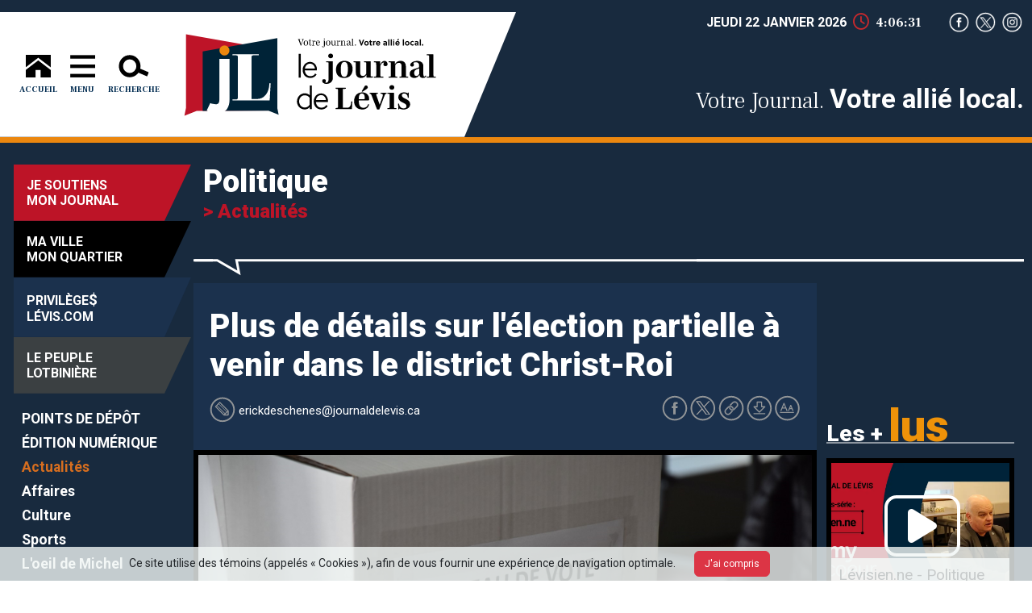

--- FILE ---
content_type: text/html; charset=utf-8
request_url: https://www.journaldelevis.com/jdl/29/Politique.html?id=34236
body_size: 59107
content:



<!DOCTYPE html>
<html lang="fr-CA" xmlns="http://www.w3.org/1999/xhtml">
<head><meta charset="utf-8" /><meta http-equiv="X-UA-Compatible" content="IE=edge" /><meta name="viewport" content="width=device-width, initial-scale=1" /><title>
	Plus de détails sur l'élection partielle à venir dans le district Christ-Roi
</title><meta id="pagedescription" name="description" content="Élections Québec a dévoilé plus de détails, le 6 janvier dernier, sur l&#39;élection partielle à venir en février afin de pourvoir le poste de conseillère ou conseiller du district Christ-Roi (numéro 12) au sein du conseil municipal de la Ville de Lévis. " /><meta name="keywords" /><meta id="ogtitle" property="og:title" content="Plus de détails sur l&#39;élection partielle à venir dans le district Christ-Roi" /><meta id="ogdescription" property="og:description" content="Élections Québec a dévoilé plus de détails, le 6 janvier dernier, sur l&#39;élection partielle à venir en février afin de pourvoir le poste de conseillère ou conseiller du district Christ-Roi (numéro 12) au sein du conseil municipal de la Ville de Lévis. " /><meta id="ogurl" property="og:url" content="https://www.journaldelevis.com/jdl/section.aspx?sortcode=1.0.0.5&amp;id=34236" /><meta property="og:type" content="website" /><meta property="og:locale" content="fr_CA" /><meta id="image" property="og:image" name="image" content="https://www.journaldelevis.com/images/contenu/main/webp/34236.webp" /><meta property="og:site_name" content="Journal De Levis" /><link rel="icon" href="/favicon.ico" /><link href="https://cdn.jsdelivr.net/npm/bootstrap@5.3.0-alpha1/dist/css/bootstrap.min.css" rel="stylesheet" integrity="sha384-GLhlTQ8iRABdZLl6O3oVMWSktQOp6b7In1Zl3/Jr59b6EGGoI1aFkw7cmDA6j6gD" crossorigin="anonymous" /><link href="https://cdnjs.cloudflare.com/ajax/libs/font-awesome/6.2.1/css/all.min.css" rel="stylesheet" />
    <script src="/js/jquery.min.js"></script>
    <script type="text/javascript" src="/js/toolbox.js"></script>
    <script type="text/javascript" src="/js/jquery.cookie.js"></script>
    <link href="/css/normalize.css" rel="stylesheet" /><link href="/css/site/fonts.css" rel="stylesheet" /><link rel="preconnect" href="https://fonts.googleapis.com" /><link rel="preconnect" href="https://fonts.gstatic.com" crossorigin="" /><link href="https://fonts.googleapis.com/css2?family=Frank+Ruhl+Libre:wght@300;400;500;600;700;800;900&amp;family=Roboto:ital,wght@0,100;0,300;0,400;0,500;0,700;0,900;1,100;1,300;1,400;1,500;1,700;1,900&amp;display=swap" rel="stylesheet" /><link href="/css/site/style.css" rel="stylesheet" />



    <script src="/js/packery.pkgd.min.js"></script>
    <link href="/css/mansonry.css" rel="stylesheet" />

    <script src="https://cdn.jsdelivr.net/npm/@fancyapps/ui@5.0/dist/fancybox/fancybox.umd.js"></script>
    <link rel="stylesheet" href="https://cdn.jsdelivr.net/npm/@fancyapps/ui@5.0/dist/fancybox/fancybox.css" />

    <!-- Google tag (gtag.js) -->
    <script async src="https://www.googletagmanager.com/gtag/js?id=G-D5CVS2EM4V"></script>
    <script>
        window.dataLayer = window.dataLayer || [];
        function gtag() { dataLayer.push(arguments); }
        gtag('js', new Date());

        gtag('config', 'G-D5CVS2EM4V');
    </script>
	
	<script src="https://rdc.m32.media/madops.min.js"></script>
	

    <style id="mainadd-css">
    
    </style>
    

    <script type="text/javascript">
        $(function () {

            startTime();

            $('.clamp').each(function (index, element) {
                $clamp(element, { clamp: $(this).attr("data-clamp"), useNativeClamp: false });
            });
            if ($("#main-ad-container").children().length > 0) {


                $("#main-ad").slideDown("slow", function () {
                    //fitmenu()
                });
                $(".sidebar").removeClass("main-add-visible").addClass("main-add-visible");
                $(".close-main-ad").click(function () {
                    $(".sidebar").removeClass("main-add-visible")
                    $("#main-ad").hide("slow", function () {
                        fitmenu()
                    });

                })

            }

            if ($("#overlay-ad-container").children().length > 0) {

                var duration = 0;
                if ($("#overlay-ad-container").find("img").length > 0) { //image
                    $("#overlay-ad").show();
                    duration = $("#overlay-ad-container").find("img").attr('data-duration');
                    if (duration == 0)
                        duration = 2000;

                    $('#overlay-ad').delay(3000).fadeOut(duration);
                }



                if ($("#overlay-ad-container").find("video").length > 0) { //video
                    $("#overlay-ad").show();
                    duration = $("#overlay-ad-container").find("video").find("source").attr('data-duration');
                    var videoaddurl = $("#overlay-ad-container").find("video").find("source").attr('data-link');
                    var videoaddid = $("#overlay-ad-container").find("video").find("source").attr('data-id');
                    var sectionid = $("#overlay-ad-container").find("video").find("source").attr('data-catid');

                    if (duration == 0)
                        duration = 2000;
                    $("#overlay-ad-container").find("video").css('width', '90%');
                    $("#overlay-ad-container").find("video").removeAttr('loop');
                    $('#overlay-ad').delay(1000).delay(duration).fadeOut(1000);
                    $("#overlay-ad-container").find("video").click(function () {
                        window.open(videoaddurl, '_blank');
                        logClick(videoaddid, sectionid)
                    })
                }


                $(".close-overlay-ad").click(function () {
                    $("#overlay-ad").hide();
                })
            }
            $("#btn-back-to-top").click(function () {
                document.body.scrollTop = 0;
                document.documentElement.scrollTop = 0;
            });

            $(window).scroll(function () {

                fitmenu();

                if (document.body.scrollTop > 800 || document.documentElement.scrollTop > 800) {
                    $("#btn-back-to-top").show();
                } else {
                    $("#btn-back-to-top").hide();
                }

            });
            fitmenu();

            //$('#search').keypress(function (event) {
            //    var keycode = (event.keyCode ? event.keyCode : event.which);
            //    if (keycode == '13') {

            //        window.location.replace("/jdl/83/Recherche.html?q=" + $('#search').val())
            //        event.stopPropagation();
            //        return false;
            //    }
            //});

            setupFancybox();
			
			//m32
			$("div[data-m32-ad]").show();
        });



        function setupFancybox() {
            $("#article").find("img.magnify").each(
                function () {
                    $(this).wrap("<a data-fancybox='odm' href='" + $(this).attr('src') + "' data-caption='" + $(this).attr('alt') + "'></a>");
                });

            $("article").find("picture.caricature.magnify").each(
                function () {
                    $(this).wrap("<a data-fancybox='odm' href='" + $(this).find('source').attr('srcset') + "' data-caption='" + $(this).find('img').attr('alt') + "'></a>");
                });


            Fancybox.bind("[data-fancybox]", {});
        }

        function fitmenu() {
            var mainAddHeight = 0;
            var headerHeight = $("header").height();

            var top = headerHeight + $("header").offset().top - $(window).scrollTop();
            var style = ".main-add-visible{top:" + top + "px;}";
            $("#mainadd-css").empty().html(style);


            if ($("#main-ad").is(":visible")) {
                mainAddHeight = $("#main-ad").height();
                if ($(window).scrollTop() > mainAddHeight)
                    mainAddHeight = 0;
                else
                    mainAddHeight = mainAddHeight - $(window).scrollTop();
            }



            var overeallHeight = mainAddHeight + headerHeight + 20;


            $("#sidebarMenu").css({ 'top': overeallHeight + 'px' });



            if ($(window).scrollTop() > overeallHeight) {
                $(".featured-title.soutiens").fadeOut();
            }
            else {
                $(".featured-title.soutiens").fadeIn();
            }

            overeallHeight = overeallHeight + $(".featured-title.ville").height();
            if ($(window).scrollTop() > overeallHeight) {
                $(".featured-title.ville").fadeOut();
            }
            else {
                $(".featured-title.ville").fadeIn();
            }

            overeallHeight = overeallHeight + $(".featured-title.privilege").height();
            if ($(window).scrollTop() > overeallHeight) {
                $(".featured-title.privilege").fadeOut();
            }
            else {
                $(".featured-title.privilege").fadeIn();
            }


            overeallHeight = overeallHeight + $(".featured-title.pl").height();
            if ($(window).scrollTop() > overeallHeight) {
                $(".featured-title.pl").fadeOut();
            }
            else {
                $(".featured-title.pl").fadeIn();
            }

        }

        function checkTime(i) {
            if (i < 10) {
                i = "0" + i;
            }
            return i;
        }

        function startTime() {
            var today = new Date();
            var h = today.getHours();
            var m = today.getMinutes();
            var s = today.getSeconds();
            // add a zero in front of numbers<10
            m = checkTime(m);
            s = checkTime(s);
            $("#now").html(h + ":" + m + ":" + s);
            t = setTimeout(function () {
                startTime()
            }, 500);
        }

        function logClick(id, sectionid) {
            var request = { 'id': id, 'sectionid': sectionid };
            toolbox.CallWebService("/webservices/logs.asmx/logclick", request, function (resultData) {
            });


        }
    </script>
    
	<!-- BEGIN JS TAG - Textuel - Journaldelevis.com - Sizeless < - DO NOT MODIFY -->
	<SCRIPT SRC="https://ib.adnxs.com/ttj?id=10551041&size=[WIDTHxHEIGHT]&cb=[CACHEBUSTER]&pubclick=[INSERT_CLICK_TAG]" TYPE="text/javascript"></SCRIPT>
	<!-- END TAG -->
	<!-- Segment Pixel - Journal de LÃ©vis - Visitor - DO NOT MODIFY -->
	<script src="https://secure.adnxs.com/seg?add=10515038&t=1" type="text/javascript"></script>
	<!-- End of Segment Pixel -->
    <!-- Hotjar Tracking Code for https://www.journaldelevis.com/fr -->
</head>
<body id="Body">
    <form method="post" action="./section.aspx?sortcode=1.0.0.5&amp;id=34236" id="form2">
<div class="aspNetHidden">
<input type="hidden" name="__EVENTTARGET" id="__EVENTTARGET" value="" />
<input type="hidden" name="__EVENTARGUMENT" id="__EVENTARGUMENT" value="" />
<input type="hidden" name="__VIEWSTATE" id="__VIEWSTATE" value="/[base64]/[base64]/[base64]/o/2jNBp/BAHeyac72rsFQSeQP6CF" />
</div>

<script type="text/javascript">
//<![CDATA[
var theForm = document.forms['form2'];
if (!theForm) {
    theForm = document.form2;
}
function __doPostBack(eventTarget, eventArgument) {
    if (!theForm.onsubmit || (theForm.onsubmit() != false)) {
        theForm.__EVENTTARGET.value = eventTarget;
        theForm.__EVENTARGUMENT.value = eventArgument;
        theForm.submit();
    }
}
//]]>
</script>


<script src="/WebResource.axd?d=7jjVFdNgbU5dvqZFjpI9VoueJybBQfLlQAnlCJ2Siag5-qEmwIDUZDwiQf-9ldG4UU4-F_-yl3uIN4rC27glfLjB1Hs_7hJ8QiAQsJRf5ug1&amp;t=637811551220000000" type="text/javascript"></script>


<script src="/ScriptResource.axd?d=4F6QXvY4WWa0pQYeK7aOYBoG8e1MZy9VkDxJx0EkSIINWAMVzgPMmcI-50LVteChfZS5Vnd0saZ52j4Z92qbA9MIyDWyvo0eiLJ0K_Me5ty71Rg4vkE6vOglz-KBmLL7aL7ZPgcm1Gcy7BZe9dAkZEGNnvbchVt9AL7UIqdkaEo1&amp;t=ffffffffaa493ab8" type="text/javascript"></script>
<script src="/ScriptResource.axd?d=7l_WfNJDWqKNvv1YhewK0KP87i_Wn5791EtZ61osdTLeyz6_unKdRUfG_u7DWmy6zX7L39NnY3byCrPItKPvhWag9a_I0a5bvCa3SIsN1Y_3JMsMQFlH3fWG9nKmNVkQVL5dzSqIBfmPhf0-RSpacCFhhZXzjhOdOkeNmCZfVBmSGcRXmB13Alb1nClBYWj70&amp;t=ffffffffaa493ab8" type="text/javascript"></script>
<div class="aspNetHidden">

	<input type="hidden" name="__VIEWSTATEGENERATOR" id="__VIEWSTATEGENERATOR" value="40FF5FE8" />
</div>
        <script type="text/javascript">
//<![CDATA[
Sys.WebForms.PageRequestManager._initialize('ctl00$ScriptManager1', 'form2', [], ['ctl00$ScriptManager1','ScriptManager1'], [], 90, 'ctl00');
//]]>
</script>
<input type="hidden" name="ctl00$ScriptManager1" id="ScriptManager1" />
<script type="text/javascript">
//<![CDATA[
Sys.Application.setServerId("ScriptManager1", "ctl00$ScriptManager1");
Sys.Application._enableHistoryInScriptManager();
//]]>
</script>


        <div id="main-ad" style="display: none;">

            <i class="fas fa-close close-main-ad"></i>
            <div class="banner-img text-center py-3" id="main-ad-container">
                



 
            </div>
        </div>

        

        <!--  -->

        <header>

            <!--  -->

            <div class="row bg-theme no-gutters g-0">
                <div class="col-xl-6 col-lg-6 col-md-6 col-sm-12  ">
                    <div class="d-flex align-items-center   p-5 topleft  bg-white" id="top">
                        <navigation>
                            <ul class="d-flex list-unstyled mb-0">
                                <li>
                                    <a href="/jdl/" class="text-decoration-none text-center d-inline-block text-uppercase theme-color">

                                        <img src="/assets/img/home.svg" />
                                        <p class="Frank-Ruhl-Libre-xbld  mb-0 mt-2 fw-bold fs-10">Accueil</p>
                                    </a>
                                </li>


                                <li class="mx-3">
                                    <button class="navbar-toggler text-uppercase theme-color  collapsed" type="button" aria-expanded="false" aria-label="Toggle navigation">
                                        <img src="/assets/img/lignes.svg" />
                                        <p class="Frank-Ruhl-Libre-xbld  mb-0 fw-bold fs-10" style="margin-top: 10px;">Menu</p>
                                    </button>
                                </li>

                                <li class="position-relative">
                                    <div class="search-icon text-decoration-none text-center d-inline-block text-uppercase theme-color">

                                        <img src="/assets/img/loupe.svg" />
                                        <p class="Frank-Ruhl-Libre-xbld  mb-0 mt-2 fw-bold fs-10">Recherche</p>
                                    </div>

                                </li>

                            </ul>
                        </navigation>
                        <div class="logo">
                            <a href="/jdl/">
                                <img src="/assets/img/logo-jdl.svg" class="img-fluid" />
                            </a>
                        </div>
                    </div>
                </div>
                <div class="col-xl-6 col-lg-6  col-md-6 col-sm-12">

                    <div class="date-time fw-bold  fs-6 d-flex justify-content-end lh-1 d-none d-md-flex">
                        <span id="currentDate" class="topdate roboto  uppercase " style="margin-top: 5px;">jeudi 22 janvier 2026</span>

                        <span class="toptime  d-flex Frank-Ruhl-Libre  " style="margin-top: 5px; margin-right: -20px;"><i class="far fa-clock secondary-color mx-2 fs-5 clock"></i><time id="now"></time></span>


                        <ul class="topicon">
                            <li class="d-inline-block"><a href="https://www.facebook.com/LeJournaldeLevis/">
                                <img src="/images/facebook-white.png" /></a></li>
                            <li class="d-inline-block"><a href="https://twitter.com/JournaldeLevis">
                                <img src="/images/twitter-white.png" /></a></li>
                            <li class="d-inline-block"><a href="https://www.instagram.com/">
                                <img src="/images/instagram-white.png" /></a></li>


                        </ul>


                    </div>

                    <div class="mt-5  topjournaux ">
                        <span class="Frank-Ruhl-Libre-bld fw-bold ft-28 ">Votre Journal.
                        </span>
                        <span class="roboto-bld  fw-bold ft-25 " style="line-height: 37px;">Votre allié local.
                        </span>

                        <ul class="topicon small d-md-none   ">
                            <li class="d-inline-block"><a href="https://www.facebook.com/LeJournaldeLevis/">
                                <img src="/images/facebook-white.png" /></a></li>
                            <li class="d-inline-block"><a href="https://twitter.com/JournaldeLevis">
                                <img src="/images/twitter-white.png" /></a></li>
                            <li class="d-inline-block"><a href="https://www.instagram.com/">
                                <img src="/images/instagram-white.png" /></a></li>


                        </ul>
                    </div>

                </div>


            </div>




        </header>
        <!--  -->

        <div class="main ">
            <div class="container-fluid optimize">




                




<nav id="sidebarMenu" class=" sidebar collapse show">
    <div class="featured-title soutiens">
	 <a id="ctl20_jesoutiens" href="/jdl/44/Je_soutiens_mon_journal.html">
        <div class="fs-6 text-white text-uppercase fw-bold roboto-bld">
            Je Soutiens
                <br />
            mon journal
                    
             

        </div>
		</a>
    </div>
    <div class="featured-title ville">
        <a id="ctl20_maville" href="/jdl/85/Ma_ville..._Mon_Quartier.html">
            <div class="fs-6 text-white text-uppercase fw-bold roboto-bld">
               Ma ville
				<br />
                Mon Quartier
              			
                    
            
               
            </div>
        </a>
    </div>
    <div id="ctl20_privilege" class="featured-title  privilege">
        <a href="https://privilegeslevis.com/" target="_blank">
            <div class="fs-6 text-white  text-uppercase fw-bold roboto-bld">
                Privilège<span class="money">$</span>
                <br />
                Lévis<span class="lower">.com</span>


            </div>
        </a>
    </div>
    <div class="featured-title  pl">
        <a href="https://www.lepeuplelotbiniere.ca/pl" id="ctl20_plLink">
            <div class="fs-6 text-white  text-uppercase fw-bold roboto-bld">
                Le Peuple
                <br />
                Lotbinière 
            </div>
        </a>
         
    </div>



    <div class=" pt-3 navbar ">
        <ul class="nav flex-column">

            
                    <li class="nav-item">
                        <a id="ctl20_rptMenu_link_0" class="nav-link roboto-bld" aria-current="page" href="/jdl/51/PME.html?id=38252">POINTS DE DÉPÔT</a>
                    </li>
                
                    <li class="nav-item">
                        <a id="ctl20_rptMenu_link_1" class="nav-link roboto-bld" aria-current="page" href="https://journal-levis-epaper.milenium.cloud/ePaper/" target="_blank">ÉDITION NUMÉRIQUE</a>
                    </li>
                
                    <li class="nav-item">
                        <a id="ctl20_rptMenu_link_2" class="nav-link roboto-bld selected" aria-current="page" href="/jdl/4/Actualit%c3%a9s.html">Actualités</a>
                    </li>
                
                    <li class="nav-item">
                        <a id="ctl20_rptMenu_link_3" class="nav-link roboto-bld" aria-current="page" href="/jdl/5/Affaires.html">Affaires</a>
                    </li>
                
                    <li class="nav-item">
                        <a id="ctl20_rptMenu_link_4" class="nav-link roboto-bld" aria-current="page" href="/jdl/6/Culture.html">Culture</a>
                    </li>
                
                    <li class="nav-item">
                        <a id="ctl20_rptMenu_link_5" class="nav-link roboto-bld" aria-current="page" href="/jdl/11/Sports.html">Sports</a>
                    </li>
                
                    <li class="nav-item">
                        <a id="ctl20_rptMenu_link_6" class="nav-link roboto-bld" aria-current="page" href="/jdl/19/L_oeil_de_Michel.html">L'oeil de Michel</a>
                    </li>
                
                    <li class="nav-item">
                        <a id="ctl20_rptMenu_link_7" class="nav-link roboto-bld" aria-current="page" href="/jdl/7/Chroniques-Opinions.html">Chroniques-Opinions</a>
                    </li>
                
                    <li class="nav-item">
                        <a id="ctl20_rptMenu_link_8" class="nav-link roboto-bld" aria-current="page" href="/jdl/304/Nos_dossiers.html">Nos dossiers</a>
                    </li>
                
                    <li class="nav-item">
                        <a id="ctl20_rptMenu_link_9" class="nav-link roboto-bld" aria-current="page" href="/jdl/20/Vid%c3%a9os.html">Vidéos</a>
                    </li>
                
                    <li class="nav-item">
                        <a id="ctl20_rptMenu_link_10" class="nav-link roboto-bld" aria-current="page" href="/jdl/9/Gens_d%e2%80%99ici.html">Gens d’ici</a>
                    </li>
                
                    <li class="nav-item">
                        <a id="ctl20_rptMenu_link_11" class="nav-link roboto-bld" aria-current="page" href="/jdl/14/On_se_souvient.html">On se souvient</a>
                    </li>
                
                    <li class="nav-item">
                        <a id="ctl20_rptMenu_link_12" class="nav-link roboto-bld" aria-current="page" href="/jdl/12/%c3%89v%c3%a9nements.html">Événements</a>
                    </li>
                
                    <li class="nav-item">
                        <a id="ctl20_rptMenu_link_13" class="nav-link roboto-bld" aria-current="page" href="https://www.journaldelevis.com/jdl/18/CIN%c3%89MA_Lido.html?id=16" target="_blank">Cinéma</a>
                    </li>
                
                    <li class="nav-item">
                        <a id="ctl20_rptMenu_link_14" class="nav-link roboto-bld" aria-current="page" href="/jdl/60/Agenda_culturel.html">Agendas</a>
                    </li>
                
                    <li class="nav-item">
                        <a id="ctl20_rptMenu_link_15" class="nav-link roboto-bld" aria-current="page" href="/jdl/18/Zoom.html">Zoom</a>
                    </li>
                
                    <li class="nav-item">
                        <a id="ctl20_rptMenu_link_16" class="nav-link roboto-bld" aria-current="page" href="/jdl/280/ZONE_IMMO.html">Zone Immo</a>
                    </li>
                
                    <li class="nav-item">
                        <a id="ctl20_rptMenu_link_17" class="nav-link roboto-bld" aria-current="page" href="/jdl/16/N%c3%a9crologie.html">Nécrologie</a>
                    </li>
                
                    <li class="nav-item">
                        <a id="ctl20_rptMenu_link_18" class="nav-link roboto-bld" aria-current="page" href="/jdl/15/Emploi.html">Emploi</a>
                    </li>
                
                    <li class="nav-item">
                        <a id="ctl20_rptMenu_link_19" class="nav-link roboto-bld" aria-current="page" href="/jdl/21/Petites_annonces.html">Petites annonces</a>
                    </li>
                
                    <li class="nav-item">
                        <a id="ctl20_rptMenu_link_20" class="nav-link roboto-bld" aria-current="page" href="/jdl/23/Mots_crois%c3%a9s.html">Mots croisés</a>
                    </li>
                

        </ul>
    </div>


    <a  target="_blank" href="https://journal-levis-epaper.milenium.cloud">	<div class="coffee  " > 	<div class="parution-mon-journal  " style=" background-image:url('/images/modules/parutionMonJournalLocal/JDL-v25n16.jpg') ; " > 	</div>	</div>	</a>	<h5 class="text-white text-center" > Consulter votre journal</h5> 

              
</nav>


                <!--  -->
                <main>
                    

    <script src="/js/initmasonry.js"></script>
    






<div class="row">
    <div id="ContentPlaceHolder1_breadcrumb_section" class="  col-12 col-lg-4">
       <h1 id="ContentPlaceHolder1_breadcrumb_SectionTitle" class="section-title">Politique<a class="section-parent-title" href='/jdl/4/Actualités.html'> > Actualités  </a></h1>
    </div>
    <div id="ContentPlaceHolder1_breadcrumb_subsections" class="  col-12 col-lg-8">
        <div class="row ">
            
        </div>
    </div>
</div>
    


 
 

 


<link href="/css/site/article.css" rel="stylesheet" />


    <style>
        #images .carousel-item img {
            height: initial;
        }
    </style>


<div class="row">
    <div class="col-12 section-sub-title m-0"></div>




    <!--content-->
    
            <!--content header-->
            <div class="col-md-12  col-lg-9 content-header">
                

                
                        <div class="oeildemichel-title row">
                            
                             <div class="col-bi-12  col-md-12">


                                <div class="content-surtitre"></div>
                                <h1 class="content-title ">Plus de détails sur l'élection partielle à venir dans le district Christ-Roi</h1>
                            </div>
                        </div>
                    
                

                <a href="mailto:erickdeschenes@journaldelevis.ca" id="ContentPlaceHolder1_SectionContent_contentview_RptContent_author_0" class="content-author">
                    <span class="d-inline-block content-author-name">erickdeschenes</span><span class="content-author-domain d-inline-block">@journaldelevis.ca</span>
                </a>


                <div class="icones-bar">
                    <ul>
                        <li class="d-inline-block"><a href="https://www.facebook.com/sharer/sharer.php?u=https://www.journaldelevis.com/jdl/29/Plus_de_détails_sur_l_élection_partielle_à_venir_dans_le_district_Christ-Roi.html?id=34236">
                            <img src="/images/facebook.png" /></a></li>
                        <li class="d-inline-block"><a href="https://twitter.com/home?status=https://www.journaldelevis.com/jdl/29/Plus_de_détails_sur_l_élection_partielle_à_venir_dans_le_district_Christ-Roi.html?id=34236">
                            <img src="/images/twitter.png" /></a></li>

                        <li class="d-inline-block"><a href="javascript:copyToClipboard('https://www.journaldelevis.com/jdl/29/Plus_de_détails_sur_l_élection_partielle_à_venir_dans_le_district_Christ-Roi.html?id=34236')">
                            <img src="/images/link.png" /></a></li>
                        <li class="d-inline-block"><a href="javascript:window.print();">
                            <img src="/images/download.png" /></a></li>
                        <li class="d-inline-block"><a href="javascript:setSize();">
                            <img src="/images/taille.png" /></a></li>
                    </ul>
                </div>
            </div>

            <div class="d-none  d-lg-block col-lg-3 align-self-end">
                <div class="block-title same-subject  ">

                    <h3>Les + <span class="idem">lus</span>  </h3>
                </div>

            </div>
            <!--end content header-->

            <!--content text-->
            <div class="col-md-12  col-lg-9 article-content  p-0">
                

                
                    <div id="images" class="carousel slide images" data-bs-ride="carousel">

                        
                                <div class="carousel-inner">


                                    
                            


                                <div class='carousel-item    active'>

                                    <img src="/images/contenu/main/webp/34236.webp" class="d-block w-100">
                                </div>


                            
                                </div>
                               
                            

                    </div>
                
                <div class="p-3">

                    <p class="thumb-title thumb-title-text"><span>Photo : Archives</span></p>


                    <span class="thumb-title-text">07 janv. 2023 08:23 </span>


                    <div class="text-details mt-4">


                        <div class="single-post-rightbar" style="text-align: center">
                        </div>
                        <div class="single-post-rightbar">


                            <p><strong>Élections Québec a dévoilé plus de détails, le 6 janvier dernier, sur l'élection partielle à venir en février afin de pourvoir le poste de conseillère ou conseiller du district Christ-Roi (numéro 12) au sein du conseil municipal de la Ville de Lévis. </strong></p>
                            <div id="article"><p>Rappelons que cette &eacute;lection partielle est n&eacute;cessaire &agrave; la suite de la d&eacute;mission, en octobre dernier, de la conseill&egrave;re &eacute;lue &agrave; ce poste lors des &eacute;lections municipales g&eacute;n&eacute;rales de 2021, Andr&eacute;e Kronstr&ouml;m. &Eacute;lue sous les couleurs de L&eacute;vis Force 10 (LF10), le parti du maire Gilles Lehouillier, l'avocate a pris cette d&eacute;cision afin de poursuivre sa carri&egrave;re de coroner.</p>
<p>Si plus d'une personne pose sa candidature pour le poste &agrave; pourvoir dans le district Christ-Roi, il y aura une &eacute;lection le dimanche 19 f&eacute;vrier. Un jour de vote par anticipation se tiendra &eacute;galement le dimanche 12 f&eacute;vrier. Les &eacute;lectrices et les &eacute;lecteurs de L&eacute;vis dont le domicile ne se trouve pas sur le territoire de la Ville peuvent &eacute;galement demander, au plus tard le 29 janvier, &agrave; voter par la poste. Le vote par correspondance aura lieu du 1er au 17 f&eacute;vrier. &Eacute;galement, la Ville de L&eacute;vis a pr&eacute;vu une journ&eacute;e de vote itin&eacute;rant dans les r&eacute;sidences priv&eacute;es pour a&icirc;n&eacute;s admissibles, le 13 f&eacute;vrier.</p>
<p>Les personnes qui souhaitent poser leur candidature &agrave; ce poste peuvent le faire au bureau de la pr&eacute;sidente d'&eacute;lection, sur rendez-vous et aux jours et aux heures indiqu&eacute;s sur le site Web de la Ville, au <a href="http://www.ville.levis.qc.ca/la-ville/election-municipale/" target="_blank">www.ville.levis.qc.ca/la-ville/election-municipale/</a>.&nbsp; Elles ont jusqu'au vendredi 20 janvier, &agrave; 16h30, pour le faire.</p>
<p>Pour le moment, seul Repensons L&eacute;vis (RL), le parti d'opposition &agrave; l'H&ocirc;tel de Ville, a d&eacute;voil&eacute; son candidat lors de cette &eacute;lection partielle. RL a jet&eacute; son d&eacute;volu sur Alexandre Fallu, un dipl&ocirc;m&eacute; en urbanisme et ardent d&eacute;fenseur de la mobilit&eacute; durable, pour obtenir un deuxi&egrave;me si&egrave;ge au conseil municipal.</p>
<p>Pour sa part, LF10, la formation politique qui d&eacute;tient presque tous les si&egrave;ges &agrave; l'H&ocirc;tel de Ville, n'a pas encore partag&eacute; l'identit&eacute; de la candidate ou du candidat qui tentera de conserver ce district sous ses couleurs en f&eacute;vrier prochain. En entrevue avec le <em>Journal</em> en d&eacute;cembre, son chef et maire de L&eacute;vis, Gilles Lehouillier, a cependant soutenu que le parti avait re&ccedil;u &laquo;plusieurs candidatures de qualit&eacute;&raquo; pour ce poste.</p>
<p><strong>R&egrave;gles sur le financement politique et sur le contr&ocirc;le des d&eacute;penses &eacute;lectorales</strong></p>
<p>Dans un autre ordre d'id&eacute;es,&nbsp;&Eacute;lections Qu&eacute;bec a profit&eacute; de l'occasion pour rappeler que les r&egrave;gles li&eacute;es au financement des personnes candidates ainsi qu'au contr&ocirc;le des d&eacute;penses &eacute;lectorales s'appliquent tout au long de la p&eacute;riode &eacute;lectorale, qui prendra fin &agrave; la fermeture des bureaux de vote, le dimanche 19 f&eacute;vrier. Ces r&egrave;gles stipulent notamment que :</p>
<p>- Toute personne candidate doit d&eacute;tenir une autorisation pour recueillir des contributions, pour effectuer des d&eacute;penses, pour contracter des emprunts ou pour utiliser tout mat&eacute;riel;</p>
<p>- Seuls les &eacute;lectrices et les &eacute;lecteurs ont le droit de faire des contributions;</p>
<p>- Les d&eacute;penses &eacute;lectorales des partis politiques et des personnes candidates sont limit&eacute;es;</p>
<p>- Le public doit pouvoir conna&icirc;tre les sources de financement et les d&eacute;penses &eacute;lectorales des entit&eacute;s politiques en consultant les rapports financiers annuels et les rapports de d&eacute;penses &eacute;lectorales d&eacute;pos&eacute;s &agrave; la Ville.</p>
<p><strong><em>Avec la collaboration d'Alexandre Bellemare</em></strong></p></div>
                        </div>




                    </div>

                </div>


                

            </div>
            <!--end content text-->


            <div class="d-md-block d-lg-none col-md-12 align-self-end">
                <div class="block-title same-subject  ">
                    <h3>Les + <span class="idem">lus</span>  </h3>

                </div>

            </div>
            <!--related content  -->
            <div class="col-md-12  col-lg-3">
                
<div class="row related">




    
            <div class="col-xs-12  col-sm-6   col-md-4 col-lg-12 mb-4 mb-lg-1">
                <div class="box">
                    <div class="box-content box-related position-relative">

						 <a  href="/jdl/29/Politique.html?id=44034">
							<picture>
								
									<source srcset="/images/contenu/main/webp/44034.webp" loading="lazy" class="img-fluid" type="image/webp" alt='Lévisien.ne - Politique municipale avec Jimmy Jolicoeur' />
								
									<img src="/images/contenu/main/jpg/44034.jpg" alt='Lévisien.ne - Politique municipale avec Jimmy Jolicoeur' class='' >
								
								<div class="videoIconContainer ms-auto ps-3"><i class="fas fa-play videoIcon"></i></div>
							</picture>
						</a>

                        <div class="box-title position-absolute w-100 bottom-0 start-0">
                            <div class="d-flex align-items-end">
                                <div class="">
                                    <div class="fs-5 fw-bold  roboto-xbld clamp3 small-box" title=' Lévisien.ne - Politique municipale avec Jimmy Jolicoeur'>

                                        <a class="mostviewed" href="/jdl/29/Politique.html?id=44034">Lévisien.ne - Politique municipale avec Jimmy Jolicoeur</a>
                                    </div>
                                </div>
                            </div>
                        </div>

                    </div>
                </div>
            </div>


        
            <div class="col-xs-12  col-sm-6   col-md-4 col-lg-12 mb-4 mb-lg-1">
                <div class="box">
                    <div class="box-content box-related position-relative">

						 <a  href="/jdl/29/Politique.html?id=44016">
							<picture>
								
									<source srcset="/images/contenu/main/webp/44016.webp" loading="lazy" class="img-fluid" type="image/webp" alt='Les membres du comité exécutif dévoilés' />
								
									<img src="/images/contenu/main/jpg/44016.jpg" alt='Les membres du comité exécutif dévoilés' class='top' >
								
								
							</picture>
						</a>

                        <div class="box-title position-absolute w-100 bottom-0 start-0">
                            <div class="d-flex align-items-end">
                                <div class="">
                                    <div class="fs-5 fw-bold  roboto-xbld clamp3 small-box" title=' Les membres du comité exécutif dévoilés'>

                                        <a class="mostviewed" href="/jdl/29/Politique.html?id=44016">Les membres du comité exécutif dévoilés</a>
                                    </div>
                                </div>
                            </div>
                        </div>

                    </div>
                </div>
            </div>


        


    <div class="col-xs-12  col-sm-6   col-md-4 col-lg-12 mb-4 mb-lg-1 d-none  d-lg-block   align-self-end text-center" >
         <div class="box blackbg">
       



  
        </div>
        

    </div>
     
    
            <div class="col-xs-12  col-sm-6   col-md-4 col-lg-12 mb-4 mb-lg-1">
                <div class="box">
                    <div class="box-content box-related position-relative">

 <a  href="/jdl/29/Politique.html?id=44136">
							
                        <picture>
                            
                                <source srcset="/images/contenu/main/webp/44136.webp" loading="lazy" class="img-fluid" type="image/webp" alt='L’élargissement de l’autoroute 20 débutera bien en 2026' />
                            
                                <img src="/images/contenu/main/jpg/44136.jpg" alt='L’élargissement de l’autoroute 20 débutera bien en 2026' class='' >
                            
                             
                        </picture>
</a>

                        <div class="box-title position-absolute w-100 bottom-0 start-0">
                            <div class="d-flex align-items-end">
                                <div class="">
                                    <div class="fs-5 fw-bold  roboto-xbld clamp3 small-box" title=' L’élargissement de l’autoroute 20 débutera bien en 2026'>

                                        <a class="mostviewed" href="/jdl/29/Politique.html?id=44136">L’élargissement de l’autoroute 20 débutera bien en 2026</a>
                                    </div>
                                </div>
                            </div>
                        </div>

                    </div>
                </div>
            </div>


        
            <div class="col-xs-12  col-sm-6   col-md-4 col-lg-12 mb-4 mb-lg-1">
                <div class="box">
                    <div class="box-content box-related position-relative">

 <a  href="/jdl/29/Politique.html?id=44331">
							
                        <picture>
                            
                                <source srcset="/images/contenu/main/webp/44331.webp" loading="lazy" class="img-fluid" type="image/webp" alt='Blaney lance un «cri du cœur» pour les travailleurs étrangers temporaires' />
                            
                                <img src="/images/contenu/main/jpg/44331.jpg" alt='Blaney lance un «cri du cœur» pour les travailleurs étrangers temporaires' class='' >
                            
                             
                        </picture>
</a>

                        <div class="box-title position-absolute w-100 bottom-0 start-0">
                            <div class="d-flex align-items-end">
                                <div class="">
                                    <div class="fs-5 fw-bold  roboto-xbld clamp3 small-box" title=' Blaney lance un «cri du cœur» pour les travailleurs étrangers temporaires'>

                                        <a class="mostviewed" href="/jdl/29/Politique.html?id=44331">Blaney lance un «cri du cœur» pour les travailleurs étrangers temporaires</a>
                                    </div>
                                </div>
                            </div>
                        </div>

                    </div>
                </div>
            </div>


        
	
	
	 <div class="col-xs-12  col-sm-6   col-md-4 col-lg-12 mb-4 mb-lg-1 d-none  d-lg-block   align-self-end text-center" >
         <div class="box blackbg">
       



  
        </div>
        

    </div>
</div>




            </div>

            <!--end related content -->
        



    <!--end content-->
    <div id="inTextAd" style="display: none;">

        <div class="row my-4 text-center">
            



 
        </div>
    </div>
    <script type="text/javascript">
        $(function () {
            if (!($.trim($("#inTextAd > div").html()) == '')) {
                var number_paragraphs = $('#article').find('p').length
                if (number_paragraphs > 1) {
                    var position = ~~(number_paragraphs / 2)
                    $('#inTextAd').insertAfter('#article > p:nth-of-type(' + position + ')').show();
                }
                else {
                    $('#inTextAd').insertAfter('#article').show();
                }
                //check if video
                if ($('#inTextAd').find("video").length > 0) {
                    var videoaddurl = $("#inTextAd").find("video").find("source").attr('data-link');
                    var videoaddid = $("#inTextAd").find("video").find("source").attr('data-id');
                    var sectionid = $("#inTextAd").find("video").find("source").attr('data-catid');
                    $("#inTextAd").find("video").click(function () {
                        window.open(videoaddurl, '_blank');
                        logClick(videoaddid, sectionid)
                    })
                }

            }


        });

        function copyToClipboard(txt) {
            var $temp = $("<input>");
            $("body").append($temp);
            $temp.val(txt).select();
            document.execCommand("copy");
            $temp.remove();
            alert('Le lien a été copié!')
        }


        function setSize() {
            var minsize = 14;
            var maxsize = 26;

            size = parseInt($(".text-details").css("font-size"));
            if (size >= maxsize)
                size = minsize;
            else
                size = size + 3;
            $(".text-details").css('font-size', size + 'px');
			 
        }
    </script>

</div>


 







                </main>

            </div>
        </div>

        <footer class="bg-theme no-print">
            <div class="container">
                <div class="row">
                    <div class="col-md-2">
                        <div class="text-center subscribe-newsletter">
                            <i class="fas fa-envelope secondary-color2 newsletter"></i>
                            <p class="fs-6 mb-0 text-uppercase fw-bold mt-2 roboto-xbld ft-18">infolettre</p>
                            <p class="Frank-Ruhl-Libre fw-bold Frank-Ruhl-Libre-xbld ft-16">Abonnez-vous!</p>
                        </div>
                    </div>
                    <div class="col-md-3">
                        


<div class="fs-6 fw-bold text-uppercase mb-3 roboto-xbld ft-18"><a id="ctl21_SectionTitle" class="text-decoration-none">Votre journal local</a>  </div>
<div class="Frank-Ruhl-Libre fw-bold">
 

    
            <p class="mb-2 Frank-Ruhl-Libre-xbld ft-16">
                <a id="ctl21_rptMenu_link_0" class="text-decoration-none" href="/jdl/41/Notre_%c3%a9quipe.html">Notre équipe</a>
            </p>
        
            <p class="mb-2 Frank-Ruhl-Libre-xbld ft-16">
                <a id="ctl21_rptMenu_link_1" class="text-decoration-none" href="/jdl/42/Prix___distinctions.html">Prix & distinctions</a>
            </p>
        
            <p class="mb-2 Frank-Ruhl-Libre-xbld ft-16">
                <a id="ctl21_rptMenu_link_2" class="text-decoration-none" href="/jdl/265/Nos_produits.html">Nos produits</a>
            </p>
        
            <p class="mb-2 Frank-Ruhl-Libre-xbld ft-16">
                <a id="ctl21_rptMenu_link_3" class="text-decoration-none" href="/jdl/266/Notre_histoire.html">Notre histoire</a>
            </p>
        
            <p class="mb-2 Frank-Ruhl-Libre-xbld ft-16">
                <a id="ctl21_rptMenu_link_4" class="text-decoration-none" href="/jdl/44/Je_soutiens_mon_journal.html">Je soutiens mon journal</a>
            </p>
        
</div>






                    </div>
                    <div class="col-md-4">
                        


<div class="fs-6 fw-bold text-uppercase mb-3 roboto-xbld ft-18"><a id="ctl22_SectionTitle" class="text-decoration-none">Contact</a>  </div>
<div class="Frank-Ruhl-Libre fw-bold">
 

    
            <p class="mb-2 Frank-Ruhl-Libre-xbld ft-16">
                <a id="ctl22_rptMenu_link_0" class="text-decoration-none" href="/jdl/46/Nous_joindre.html">Nous joindre</a>
            </p>
        
            <p class="mb-2 Frank-Ruhl-Libre-xbld ft-16">
                <a id="ctl22_rptMenu_link_1" class="text-decoration-none" href="/jdl/47/Annoncez_chez_nous.html">Annoncez chez nous</a>
            </p>
        
            <p class="mb-2 Frank-Ruhl-Libre-xbld ft-16">
                <a id="ctl22_rptMenu_link_2" class="text-decoration-none" href="/jdl/49/Infos_utiles.html">Infos utiles</a>
            </p>
        
            <p class="mb-2 Frank-Ruhl-Libre-xbld ft-16">
                <a id="ctl22_rptMenu_link_3" class="text-decoration-none" href="/jdl/48/Abonnez-vous_%c3%a0_nos_infolettres.html">Abonnez-vous à nos infolettres</a>
            </p>
        
            <p class="mb-2 Frank-Ruhl-Libre-xbld ft-16">
                <a id="ctl22_rptMenu_link_4" class="text-decoration-none" href="/jdl/267/POLITIQUE_DE_CONFIDENTIALIT%c3%89.html">POLITIQUE DE CONFIDENTIALITÉ</a>
            </p>
        
</div>





                        <div class="mt-4"></div>
                      
                        <div class="Frank-Ruhl-Libre fw-bold">
                            <p class="mb-2 fs-12 Frank-Ruhl-Libre-xbld ft-16">&#169; 2026 le Journal de Levis.</p>
                        </div>
                    </div>
                    <div class="col-md-3">

                        <div class="fs-6 fw-bold text-uppercase mb-3 roboto-xbld ft-18">Suivez votre journal de levis</div>
                        <div class="d-flex fs-2 footermedia">
                            <a href="https://www.facebook.com/LeJournaldeLevis/" class="text-decoration-none me-3" style="color: #315496"><i class="fab fa-facebook-square"></i></a>
                            <a href="https://twitter.com/JournaldeLevis" class="text-decoration-none me-3" style="color: #2ca8de">
                                <img src="/images/twitter-carre-bleu.png" class="twittericon" /></a>
                            <a href="https://www.youtube.com/@journaldelevis2894" class="text-decoration-none me-3" style="color: #c93837"><i class="fab fa-youtube-square"></i></a>
                            <a href="https://www.instagram.com/" class="text-decoration-none me-3" style="color: #c03684"><i class="fab fa-instagram-square"></i></a>
                        </div>
                        <div class="mt-5 text-center">
                            <a href="https://www.quebec.ca/" target="_blank">
                                <img src="/assets/img/QUEBEC_Participation_Web_Blanc.png" alt="" class="w-75" /></a>
                        </div>
                    </div>
                </div>
            </div>
        </footer>
        

<style>
    .cookie-consent-banner {
        position: fixed;
        bottom: 0;
        left: 0;
        z-index: 2147483645;
        box-sizing: border-box;
        width: 100%;
        background-color: rgba(241, 246, 244,0.8)
    }

    .cookie-consent-banner__inner {
        max-width: 960px;
        margin: 0 auto;
        padding: 5px 0;
    }

    .cookie-consent-banner__cta {
        margin: 0 20px;
        font-size:12px;
    }

@media (max-width: 1199px) {
     .cookie-consent-banner__inner {
           padding: 10px  ;
               align-items: center;
    display: inline-flex;
       }
     .cookie-consent-banner__cta{
         width:80%;
     }
}
</style>
<div class="cookie-consent-banner" style="display:none;">
    <div class="cookie-consent-banner__inner">
        Ce site utilise des témoins (appelés « Cookies »), afin de vous fournir une expérience de navigation optimale.   <a href="javascript:void(0);" id="consent" class="cookie-consent-banner__cta btn btn-danger">J'ai compris
        </a>
    </div>
</div>


<script type="text/javascript">
    $(document).ready(function () {

        var cookieConsentValue = $.cookie("cookieconsent");
        if (cookieConsentValue == null) {  
            $(".cookie-consent-banner").show();
        }
 
        $("#consent").click(function () {
            $.cookie("cookieconsent", 1, { path: '/', expires: 3600 });
            $(".cookie-consent-banner").hide();
        })

    });
</script>





 
    </form>
    <!-- Back to top button -->
    <button
        type="button"
        id="btn-back-to-top">
        <img src="/assets/img/fleche_rouge.svg" />
    </button>


    <div id="overlay-ad" style="display: none;">
        <button id="close" class="close-overlay-ad">close</button>
        <div class="banner-img text-center py-3" id="overlay-ad-container">

            



 
			    



 
        </div>
    </div>
    <script src="https://cdn.jsdelivr.net/npm/bootstrap@5.3.0-alpha1/dist/js/bootstrap.bundle.min.js" integrity="sha384-w76AqPfDkMBDXo30jS1Sgez6pr3x5MlQ1ZAGC+nuZB+EYdgRZgiwxhTBTkF7CXvN" crossorigin="anonymous"></script>
    <script>
        // const searchContainer = document.querySelector(".search-container");
        const searchIcon = document.querySelector(".search-icon");


        searchIcon.addEventListener("click", () => {
            //  searchContainer.classList.toggle("search-active");

            window.location.replace("/jdl/83/Recherche.html");
            event.stopPropagation();
            return false;

        });
        $(".navbar-toggler").click(function () {
            $(".main").toggleClass("toggle-sidebar");
            setTimeout(fitIsotope, 300);
            fitmenu();
        })

        function fitIsotope() {
            if (typeof isotope === 'function') {
                if ($(".grid").length > 0)
                    isotope(".grid");
            }

        }

        fitIsotope();

      </script>



    



<div id="newsletterModal" class="modal fade" role="dialog">
    <div class="modal-dialog modal-newsletter modal-lg modal-dialog-centered">
        <div class="modal-content">

            <div class="modal-header">
                <h4>INFOLETTRES</h4>
                <button type="button" id="closeNewsletter" class="close" data-dismiss="modal" aria-hidden="true"><span>&times;</span></button>
            </div>
            <div class="modal-body">
                <p>Abonnez-vous à nos infolettres!</p>
                <div class="input-group">

                    <input type="email" class="form-control" id="newsletterEmail" placeholder="Saisissez votre courriel" required />


                </div>


                <div class="checkboxes">
                    
                        <div class="form-check form-check-inline">
                            <input class="form-check-input newsletterlist" type="checkbox" checked id="jdl" value="ece7dc662d">
                            <label class="form-check-label" for="jdl">Actualités</label>
                        </div>
                        <div class="form-check form-check-inline">
                            <input class="form-check-input newsletterlist" type="checkbox"  id="jdlAffaires" value="a02fc918e9">
                            <label class="form-check-label" for="jdlAffaires">Affaires</label>
                        </div>
                    
                    
                </div>




                <div class="input-group justify-content-end ">

                    <div class="input-group-append">
                        <input type="button" id="newsletterSubmit" class="btn btn-primary" value="Inscription" />
                    </div>

                </div>
            </div>

        </div>
    </div>
</div>



<script type="text/javascript">
    $(document).ready(function () {
    

        var cookieValue = $.cookie("newsletter");
        if (cookieValue == null ) { //do not show
            //$.cookie("newsletter", 1, { path: '/', expires: 7 });
            //$("#newsletterModal").modal('show');
        }


        $(".subscribe-newsletter").click(function () {
            $("#newsletterModal").modal('show');
        })

        $("#closeNewsletter").click(function () {
            $("#newsletterModal").modal('hide');
        })


        $("#newsletterSubmit").click(function () {
            //check lists
            
            var lists = [];
            $(".newsletterlist").each(function () {
           
               
                if ($(this).is(':checked')) {
                    lists.push($(this).val())
                }
            })
            
            if (lists.length>0) {
                email = $("#newsletterEmail").val();
                var regex = /^([a-zA-Z0-9_.+-])+\@(([a-zA-Z0-9-])+\.)+([a-zA-Z0-9]{2,4})+$/;
                if (regex.test(email)) {
                    var request = { 'email': email, 'lists': lists };
                    toolbox.CallWebService("/webservices/newsletter.asmx/subscribe", request, function (resultData) {
                        alert('Merci de vous être inscrit à l\'infolettre.');
                        $.cookie("newsletter", 1, { expires: 3000 });
                    });

                    $("#newsletterModal").modal('hide');

                }
                else
                    alert('Veuillez saisir un courriel valide!')
                return false;
            }
            else {
                alert('Veuillez sélectionner au moins une liste!')
                return false;
            }



        })

    });
</script>








</body>
</html>










--- FILE ---
content_type: text/css
request_url: https://www.journaldelevis.com/css/site/article.css
body_size: 1366
content:
.sous-titre {
    color: #bd1427;
    font-family: "Frank Ruhl Libre",sans-serif;
    font-size: 25px;
}

.blockquote {
    background-image: url('/images/blockquote-top.png');
    background-repeat: no-repeat;
    background-position-x: 37px;
    font-weight: bold;
    padding: 30px 40px 10px 40px;
    font-style: italic;
}

.img-fluid {
    max-width: 100%;
    height: auto;
}

.magnify {
    max-width: 200px;
}

.pull-right {
    float: right;
}

hr.oeildemichelline{
    clear:both;
    display:block;
    margin:10px 0;
}

p.oeildemichellineparagraph {
    margin: 10px 0 40px 0;
}

p.onsesouvient {
    margin: 10px 0 40px 0;
}

    p.onsesouvient img.magnify {
        max-width: 280px;
        border:3px solid #000;
    }

h3.onsesouvient-title {
    margin: 10px auto;
    text-align: center;
    color: #BE1428;
}

.onsesouvient-blockquote {
    background: #c1c1c1;
    background-repeat: no-repeat;
    background-position-x: 37px;
    color: #020205;
    font-weight: bold;
    padding: 30px 20%;
    margin: 20px 0;
    text-align: center;
    font-style: italic;
}

.chronique-blockquote {
    background: #c1c1c1;
    background-repeat: no-repeat;
    background-position-x: 37px;
    color: #020205;
    font-weight: bold;
    padding: 30px 20%;
    margin: 20px 0;
    text-align: center;
    font-style: italic;
}

.center {
    text-align:center;
}

#article img {
    max-width: 100%;
    height: auto;
}

#article video {
    max-width: 100%;
    width: 100%;
}

--- FILE ---
content_type: image/svg+xml
request_url: https://www.journaldelevis.com/assets/img/loupe.svg
body_size: 423
content:
<?xml version="1.0" encoding="utf-8"?>
<!-- Generator: Adobe Illustrator 27.5.0, SVG Export Plug-In . SVG Version: 6.00 Build 0)  -->
<svg version="1.1" id="Calque_1" xmlns="http://www.w3.org/2000/svg" xmlns:xlink="http://www.w3.org/1999/xlink" x="0px" y="0px"
	 viewBox="0 0 68 49.5" style="enable-background:new 0 0 68 49.5;" xml:space="preserve">
<style type="text/css">
	.st0{fill:#FFFFFF;}
</style>
<g>
	<rect x="44.21" y="17.2" transform="matrix(0.3838 -0.9234 0.9234 0.3838 -2.6884 67.279)" width="9.71" height="36.91"/>
	<circle cx="25.12" cy="24.78" r="24.28"/>
	<circle class="st0" cx="25.12" cy="24.78" r="14.96"/>
</g>
</svg>


--- FILE ---
content_type: image/svg+xml
request_url: https://www.journaldelevis.com/assets/img/home.svg
body_size: 544
content:
<?xml version="1.0" encoding="utf-8"?>
<!-- Generator: Adobe Illustrator 27.5.0, SVG Export Plug-In . SVG Version: 6.00 Build 0)  -->
<svg version="1.1" id="Calque_1" xmlns="http://www.w3.org/2000/svg" xmlns:xlink="http://www.w3.org/1999/xlink" x="0px" y="0px"
	 viewBox="0 0 54 49" style="enable-background:new 0 0 54 49;" xml:space="preserve">
<style type="text/css">
	.st0{fill:#FFFFFF;}
</style>
<g>
	<polygon points="53.68,-0.07 -0.27,-0.24 -0.27,30.56 53.68,30.74 	"/>
	<polygon class="st0" points="53.68,48 26.71,48 -0.27,48 -0.27,27.14 26.71,6.28 53.68,27.14 	"/>
	<polygon points="53.68,49.44 26.71,49.44 -0.27,49.44 -0.27,32.9 26.71,12.04 53.68,32.9 	"/>
	<rect x="20.98" y="32.88" class="st0" width="10.83" height="17.52"/>
</g>
</svg>


--- FILE ---
content_type: image/svg+xml
request_url: https://www.journaldelevis.com/assets/img/logo-jdl.svg
body_size: 4467
content:
<?xml version="1.0" encoding="utf-8"?>
<!-- Generator: Adobe Illustrator 27.8.1, SVG Export Plug-In . SVG Version: 6.00 Build 0)  -->
<svg version="1.1" id="Calque_1" xmlns="http://www.w3.org/2000/svg" xmlns:xlink="http://www.w3.org/1999/xlink" x="0px" y="0px"
	 viewBox="0 0 447 151" style="enable-background:new 0 0 447 151;" xml:space="preserve">
<style type="text/css">
	.st0{fill:#BE1428;}
	.st1{fill:#002337;}
	.st2{fill:#FFFFFF;}
	.st3{fill:#EB870F;}
	.st4{fill:#010101;}
</style>
<polygon class="st0" points="2.4,147 24,138.5 163.9,137.9 163.9,32.9 5.2,5 5.2,133.5 "/>
<g>
	<polygon class="st1" points="167.8,145.3 150,138.3 34.5,138.5 34.5,34.7 165.5,11.7 165.5,134.1 	"/>
</g>
<path class="st2" d="M81.6,118.7c0,6.9-1.3,12.3-4.3,16.3c-3.4,4.8-9.3,7.5-18.3,7.5c-5.1,0-13.8-2-17.4-4.6l6.2-12.8
	c3.4,1.5,6.5,2,9.4,2c6.1,0,6.6-4.5,6.6-10V48h17.8C81.6,48,81.6,118.7,81.6,118.7z"/>
<path class="st2" d="M87.8,120.4c-0.8,0-1.2-0.1-1.2-0.7v-0.4c0-0.7,0.4-0.8,1.2-0.8h5.4c3,0,3.1-0.4,3.1-9.1V50.8
	c0-8.7-0.1-9.1-3.1-9.1h-5.4c-0.8,0-1.2-0.1-1.2-0.8v-0.4c0-0.6,0.4-0.7,1.2-0.7h44.1c0.8,0,1.2,0.1,1.2,0.7v0.4
	c0,0.7-0.4,0.8-1.2,0.8h-8.7c-3,0-3.1,0.4-3.1,9.1v67.1h9.9c12.3,0,20.9-10.4,21.5-26.6c0-0.7,0.3-1.1,0.9-1.1h0.5
	c0.7,0,0.8,0.4,0.8,1.1l-1.6,28c0,0.7-0.1,1.1-0.9,1.1C151.2,120.4,87.8,120.4,87.8,120.4z"/>
<g>
	<circle class="st3" cx="72.7" cy="33.2" r="8.8"/>
</g>
<g>
	<path class="st4" d="M206.6,80.5h-3.7V39.2h3.7V80.5z"/>
	<path class="st4" d="M213.7,68c0.3,5.2,3.7,10,9.6,10c3.6,0,6.6-1,8.5-4.6l2.6,1.7c-2.1,4-6.8,6.1-10.9,6.1
		c-8.8,0-13.6-6.4-13.6-14.2c0-7.9,5.8-13.9,13.1-13.9c6.9,0,11.9,5.9,11.9,12.5c0,0.9-0.1,2-0.2,2.5L213.7,68L213.7,68z
		 M223.1,56.2c-5.2,0-8.5,3.6-9.3,8.6h17.5C231.2,60.3,227.7,56.2,223.1,56.2z"/>
	<path class="st4" d="M251.7,91.5c-4,0-7.5-2-7.5-5.3c0-2,1.3-2.9,3.4-2.9c2.1,0,3,1.2,3,2.6c0,1.2-0.3,2.1-0.9,3.2
		c0.4,0.2,1,0.3,1.7,0.3c2.7,0,4-2.3,4-6.3V58.4c0-4.2-0.1-4.5-1.4-4.6l-2.4-0.1c-0.3-0.1-0.4-0.1-0.4-0.4v-0.9
		c0-0.3,0.1-0.4,0.4-0.4h10.8c0.4,0,0.5,0.2,0.5,0.7v28.5C262.8,87.2,258.3,91.5,251.7,91.5z M259.2,46.8c-2.5,0-4.5-1.7-4.5-4.1
		c0-2.3,1.8-4,4.3-4s4.3,1.7,4.3,4C263.4,45,261.6,46.8,259.2,46.8z"/>
	<path class="st4" d="M282.8,81.2c-9.4,0-14.4-5.6-14.4-14.4c0-9,5.3-15.5,14.8-15.5c9.4,0,14.4,5.4,14.4,14.3
		C297.7,74.6,292.4,81.2,282.8,81.2z M283.1,53.3c-4.9,0-6.3,4.9-6.3,13.4c0,7.8,1.3,12.5,6.2,12.5c4.9,0,6.3-5.1,6.3-13.4
		C289.3,58,288,53.3,283.1,53.3z"/>
	<path class="st4" d="M322.4,80.5c-0.3,0-0.5-0.2-0.5-0.7v-4.2h-0.1c-1.7,3.1-4.7,5.6-9.5,5.6c-4.3,0-9.1-2.1-9.1-9.6V58.4
		c0-4.2-0.1-4.5-1.4-4.6l-2.3-0.1c-0.3-0.1-0.4-0.1-0.4-0.4v-0.9c0-0.3,0.1-0.4,0.4-0.4h10.8c0.3,0,0.5,0.2,0.5,0.7v19.1
		c0,4.4,1.8,5.9,4.8,5.9c2.9,0,4.7-1.8,5.9-4.3v-15c0-4.2-0.1-4.5-1.4-4.6l-2.1-0.1c-0.3-0.1-0.4-0.1-0.4-0.4v-0.9
		c0-0.3,0.1-0.4,0.4-0.4h10.7c0.3,0,0.5,0.2,0.5,0.7v21.4c0,4.2,0.1,4.5,1.4,4.5l2.4,0.1c0.3,0,0.4,0.1,0.4,0.4V80
		c0,0.3-0.1,0.4-0.4,0.4L322.4,80.5L322.4,80.5z"/>
	<path class="st4" d="M335.3,80.5c-0.3,0-0.4-0.1-0.4-0.4v-0.9c0-0.3,0.1-0.4,0.4-0.4l2.3-0.1c1.4,0,1.4-0.3,1.4-4.5V59.4
		c0-5.2-0.5-5.4-1.9-5.5l-1.9-0.1c-0.3-0.1-0.4-0.1-0.4-0.4v-0.9c0-0.3,0.1-0.4,0.4-0.4h10.1c0.4,0,0.5,0.2,0.5,0.7v4.9h0.2
		c1.8-3.9,4.3-6.3,7.6-6.3c3.2,0,5.3,2.6,5.3,5.7c0,2.4-1.5,3.4-3.9,3.4s-3.4-1.4-3.4-3c0-1,0.4-2.1,1-3.1c-0.2-0.1-0.5-0.1-0.7-0.1
		c-2.2,0-4,1.9-5.6,5.3v14.6c0,4.2,0.1,4.5,1.4,4.5l3.6,0.1c0.3,0,0.4,0.1,0.4,0.4v0.9c0,0.3-0.1,0.4-0.4,0.4
		C351.3,80.5,335.3,80.5,335.3,80.5z"/>
	<path class="st4" d="M380.3,80.5c-0.3,0-0.4-0.1-0.4-0.4v-0.9c0-0.3,0.1-0.4,0.4-0.4l1.8-0.1c1.4-0.1,1.4-0.3,1.4-4.5V60.7
		c0-4.4-1.9-5.9-5-5.9c-3,0-4.8,1.8-6.2,4.3v15.1c0,4.2,0.1,4.5,1.4,4.5l1.8,0.1c0.3,0,0.4,0.1,0.4,0.4v0.9c0,0.3-0.1,0.4-0.4,0.4
		H361c-0.3,0-0.4-0.1-0.4-0.4v-0.9c0-0.3,0.1-0.4,0.4-0.4l2.3-0.1c1.4,0,1.4-0.3,1.4-4.5V58.4c0-4.2-0.1-4.5-1.4-4.6l-2.3-0.1
		c-0.3-0.1-0.4-0.1-0.4-0.4v-0.9c0-0.3,0.1-0.4,0.4-0.4h10.3c0.4,0,0.5,0.2,0.5,0.7v4.2h0.2c1.7-3.1,4.8-5.6,9.7-5.6
		c4.4,0,9.3,2.1,9.3,9.6v13.3c0,4.2,0.1,4.5,1.4,4.5l2.4,0.1c0.3,0,0.4,0.1,0.4,0.4v0.9c0,0.3-0.1,0.4-0.4,0.4
		C394.8,80.5,380.3,80.5,380.3,80.5z"/>
	<path class="st4" d="M423.5,78.7c0.8,0,1.4-0.7,1.8-1.5c0.1-0.3,0.3-0.3,0.5-0.2l0.7,0.3c0.3,0.1,0.3,0.3,0.2,0.6
		c-0.8,2-2.6,3.3-5.7,3.3c-3.5,0-5.8-1.8-6.2-5.3h-0.2c-2,3.5-4.8,5.3-8.9,5.3c-4.6,0-8-2.5-8-7.3c0-4.9,2.9-6.9,9.6-8.9
		c7-2,7-2.5,7-4.2v-1.3c0-4.2-2.5-5.8-5.8-5.8c-1.6,0-3.1,0.4-4.4,1.1c0.8,1.3,1,2.6,1,3.6c0,1.5-0.7,2.9-3,2.9
		c-2.1,0-3.4-0.9-3.4-2.9c0-3.4,5.4-7,11.9-7c5.8,0,11.1,2.5,11.1,9.1V75C422,77.8,422.4,78.7,423.5,78.7z M414.4,64.6
		c-1.8,0.5-3.6,1.2-5.1,1.9c-2.6,1.3-3.7,3-3.7,6c0,3.2,1.3,5.2,3.7,5.2c2.2,0,4-1.5,5.2-3.8v-9.3H414.4z"/>
	<path class="st4" d="M428.1,80.5c-0.3,0-0.4-0.1-0.4-0.4v-0.9c0-0.3,0.1-0.4,0.4-0.4l2.3-0.1c1.4,0,1.4-0.3,1.4-4.5v-28
		c0-4.2-0.1-4.5-1.4-4.5l-2.3-0.1c-0.3,0-0.4-0.1-0.4-0.4v-0.9c0-0.3,0.1-0.4,0.4-0.4h10.8c0.3,0,0.5,0.2,0.5,0.7v33.7
		c0,4.2,0.1,4.5,1.4,4.5l2.4,0.1c0.3,0,0.4,0.1,0.4,0.4v0.9c0,0.3-0.1,0.4-0.4,0.4L428.1,80.5L428.1,80.5z"/>
</g>
<g>
	<path class="st4" d="M222.2,132c-2,2.7-5.3,4.1-8.6,4.1c-7.9,0-13.7-6.3-13.7-14s5.9-14.2,13.8-14.2c3,0,6.3,1.2,8.6,3.3v-17h3.7
		v41.2h-3.7V132H222.2z M222.2,115.6c-2-2.6-5.4-4.2-8.5-4.2c-5.8,0-10,4.8-10,10.6c0,5.8,4.1,10.8,10,10.8c3.3,0,7-1.9,8.5-5.1
		V115.6z"/>
	<path class="st4" d="M233.1,123c0.3,5.2,3.7,10,9.6,10c3.6,0,6.6-1,8.5-4.6l2.6,1.7c-2.1,4-6.8,6.1-10.9,6.1
		c-8.8,0-13.6-6.4-13.6-14.2c0-7.9,5.8-13.9,13.1-13.9c6.9,0,11.9,5.9,11.9,12.5c0,0.9-0.1,2-0.2,2.5L233.1,123L233.1,123z
		 M242.5,111.1c-5.2,0-8.5,3.6-9.3,8.6h17.5C250.5,115.3,247.1,111.1,242.5,111.1z"/>
	<path class="st4" d="M268,135.4c-0.3,0-0.4-0.1-0.4-0.4v-1c0-0.3,0.1-0.4,0.4-0.4l2.5-0.1c1.3-0.1,1.4-0.4,1.4-4.6v-24.1
		c0-4.2-0.1-4.5-1.4-4.6l-2.5-0.1c-0.3,0-0.4-0.1-0.4-0.4v-1c0-0.3,0.1-0.4,0.4-0.4h17.2c0.3,0,0.4,0.1,0.4,0.4v1
		c0,0.3-0.1,0.4-0.4,0.4l-3.5,0.1c-1.3,0-1.4,0.4-1.4,4.6v28.4h7.5c4.7,0,6.9-3.4,7.3-10.6c0.1-0.3,0.1-0.4,0.4-0.4h1.1
		c0.3,0,0.4,0.1,0.4,0.4l-0.6,12.4c0,0.3-0.1,0.4-0.4,0.4H268z"/>
	<path class="st4" d="M314.7,136.2c-9,0-14.6-5.5-14.6-14.5c0-8.6,5.1-15.4,14.2-15.4c6.4,0,12.3,3.6,12.3,11.8v0.4
		c0,1.4-0.4,1.8-2.1,1.8h-16v1c0,6.9,1.8,12,8.1,12c4.4,0,7-2.5,8.1-6c0.1-0.3,0.2-0.4,0.5-0.4l0.9,0.2c0.3,0.1,0.4,0.2,0.3,0.5
		C325.4,132.1,321.5,136.2,314.7,136.2z M313.8,108.2c-4.1,0-5.4,3.7-5.4,10.1h8.1c1.9,0,2.4-0.4,2.4-2.1
		C319,110.8,317.3,108.2,313.8,108.2z M314.9,105.2c-0.3,0.2-0.4,0.2-0.6,0l-0.5-0.5c-0.2-0.2-0.2-0.3-0.1-0.5l4.2-7.3
		c1.1-1.9,2-2.7,3.3-2.7c1.4,0,3,1.4,3,3.1c0,1.2-0.7,2.3-2.2,3.2L314.9,105.2z"/>
	<path class="st4" d="M356.3,108.8c-1.2,0.1-1.7,0.7-2.6,2.9l-1.9,5l-7.3,19.1c-0.1,0.3-0.2,0.4-0.6,0.4h-3.1
		c-0.3,0-0.4-0.1-0.5-0.4l-8.6-22.1c-1.7-4.5-2-4.7-3.4-4.8l-0.4-0.1c-0.3-0.1-0.4-0.1-0.4-0.4v-0.9c0-0.3,0.1-0.4,0.4-0.4h13.6
		c0.3,0,0.4,0.1,0.4,0.4v0.9c0,0.3-0.1,0.4-0.4,0.4h-1.2c-0.8,0.1-1.3,0.2-1.3,1c0,0.7,0.3,1.9,1,3.8l5,14.1h0.1l4-11
		c0.7-1.9,1.4-4,1.4-5.6c0-1.5-0.7-2.4-2.1-2.5h-1.3c-0.3,0-0.4-0.1-0.4-0.4v-0.9c0-0.3,0.1-0.4,0.4-0.4h9.7c0.3,0,0.4,0.1,0.4,0.4
		v0.9c0,0.3-0.1,0.4-0.4,0.4L356.3,108.8z"/>
	<path class="st4" d="M358.9,135.4c-0.3,0-0.4-0.1-0.4-0.4v-0.9c0-0.3,0.1-0.4,0.4-0.4l2.3-0.1c1.4,0,1.4-0.3,1.4-4.5v-15.7
		c0-4.2-0.1-4.6-1.4-4.6l-2.3-0.1c-0.3,0-0.4-0.1-0.4-0.4v-0.9c0-0.3,0.1-0.4,0.4-0.4h10.8c0.3,0,0.5,0.2,0.5,0.7v21.4
		c0,4.2,0.1,4.5,1.4,4.5l2.4,0.1c0.3,0,0.4,0.1,0.4,0.4v0.9c0,0.3-0.1,0.4-0.4,0.4H358.9z M366.5,101.7c-2.5,0-4.4-1.6-4.4-4
		c0-2.3,1.8-4,4.3-4s4.3,1.6,4.3,4C370.7,100,368.9,101.7,366.5,101.7z"/>
	<path class="st4" d="M386.9,136.2c-2.7,0-5.5-0.6-7.4-1.8l-0.1,1c-0.1,0.3-0.1,0.4-0.4,0.4h-0.8c-0.3,0-0.4-0.1-0.4-0.4l-0.4-9
		c0-0.3,0.1-0.4,0.4-0.4h1c0.3,0,0.4,0.1,0.4,0.4l0.1,1c0.4,3.4,3.4,6.9,7.5,6.9c3.3,0,5.3-1.4,5.3-4c0-3.1-2.9-4.5-6.4-6.1
		c-4-1.9-7.9-4.1-7.9-9.5c0-4.7,3.9-8.4,10.1-8.4c2.3,0,4.7,0.6,6.3,1.7l0.2-0.9c0.1-0.3,0.1-0.4,0.4-0.4h0.8c0.3,0,0.4,0.1,0.4,0.4
		v8.3c0,0.4-0.1,0.5-0.4,0.5h-0.9c-0.3,0-0.4-0.1-0.4-0.5v-0.7c-0.1-4-3-6.5-6.2-6.5c-2.7,0-4.1,1.4-4.1,3.4c0,2.7,2.5,4.1,6.3,5.9
		c4.5,2.2,8.2,4.2,8.2,9.8C398.4,132.7,393.3,136.2,386.9,136.2z"/>
</g>
<g>
	<g>
		<path class="st4" d="M211.8,13.9c-0.4,0-0.6,0.3-1,1.1c-0.2,0.3-0.6,1.5-0.8,2.1l-2.7,7.5c0,0.1-0.1,0.1-0.2,0.1h-0.4
			c-0.1,0-0.1,0-0.2-0.1l-3.4-8.7c-0.7-1.9-0.8-2-1.3-2h-0.2c-0.1,0-0.1,0-0.1-0.1v-0.2c0-0.1,0-0.1,0.1-0.1h4.2
			c0.1,0,0.1,0,0.1,0.1v0.2c0,0.1,0,0.1-0.1,0.1h-0.6c-0.4,0-0.6,0.1-0.6,0.4c0,0.3,0.1,0.8,0.4,1.6l2.3,6.7l0,0l1.9-5.4
			c0.2-0.7,0.5-1.6,0.5-2.3c0-0.6-0.3-1-0.9-1h-0.5c-0.1,0-0.1,0-0.1-0.1v-0.2c0-0.1,0-0.1,0.1-0.1h3.6c0.1,0,0.1,0,0.1,0.1v0.2
			c0,0.1,0,0.1-0.1,0.1L211.8,13.9z"/>
		<path class="st4" d="M215.5,24.7c-2.5,0-3.9-1.6-3.9-4.2c0-2.7,1.5-4.6,4-4.6s3.9,1.6,3.9,4.2C219.5,22.8,218,24.7,215.5,24.7z
			 M215.6,16.4c-1.7,0-2.2,1.6-2.2,4c0,2.2,0.5,3.8,2.2,3.8s2.2-1.7,2.2-4S217.3,16.4,215.6,16.4z"/>
		<path class="st4" d="M223.8,24.7c-1.3,0-2.1-0.9-2.1-2.4v-5.7h-1.2c-0.1,0-0.1,0-0.1-0.1v-0.2c0-0.1,0-0.1,0.1-0.1l1.2-0.1v-1.6
			c0-0.1,0-0.1,0.1-0.2c0.4-0.3,0.7-0.5,1.1-0.9c0.1-0.1,0.1-0.1,0.2-0.1l0,0c0.1,0,0.1,0,0.1,0.1v2.7h2c0.1,0,0.1,0,0.1,0.1v0.3
			c0,0.1,0,0.1-0.1,0.1h-2v5.8c0,1,0.2,1.5,1,1.5c0.5,0,0.9-0.3,1-0.9c0-0.1,0.1-0.1,0.1-0.1h0.2c0.1,0,0.1,0.1,0.1,0.2
			C225.4,24,224.8,24.7,223.8,24.7z"/>
		<path class="st4" d="M226.4,24.5c-0.1,0-0.1,0-0.1-0.1v-0.2c0-0.1,0-0.1,0.1-0.1h0.8c0.4,0,0.4-0.1,0.4-1.3v-4.4
			c0-1.6-0.2-1.7-0.6-1.7h-0.7c-0.1,0-0.1,0-0.1-0.1v-0.2c0-0.1,0-0.1,0.1-0.1h2.4c0.1,0,0.1,0.1,0.1,0.2V18l0,0
			c0.5-1.2,1.3-1.9,2.3-1.9c0.8,0,1.4,0.6,1.4,1.5c0,0.6-0.3,0.8-0.9,0.8c-0.5,0-0.8-0.3-0.8-0.7c0-0.3,0.1-0.6,0.2-0.9
			c-0.1,0-0.1-0.1-0.2-0.1c-0.7,0-1.3,0.5-1.9,1.7v4.4c0,1.2,0,1.3,0.4,1.3h1.1c0.1,0,0.1,0,0.1,0.1v0.2c0,0.1,0,0.1-0.1,0.1
			C230.4,24.5,226.4,24.5,226.4,24.5z"/>
		<path class="st4" d="M236.9,24.7c-2.2,0-3.7-1.6-3.7-4.3c0-2.3,1.3-4.5,3.8-4.5c1.6,0,3.2,1.1,3.2,3.3v0.1c0,0.4-0.1,0.6-0.7,0.6
			h-4.6v0.3c0,2.2,0.6,3.6,2.4,3.6c1.3,0,2.1-0.7,2.4-1.8c0-0.1,0.1-0.1,0.2-0.1h0.2c0.1,0,0.1,0.1,0.1,0.2
			C239.8,23.5,238.7,24.7,236.9,24.7z M236.7,16.4c-1.4,0-1.9,1.3-1.9,3h2.8c0.6,0,0.8-0.1,0.8-0.7
			C238.5,17.2,237.9,16.4,236.7,16.4z"/>
		<path class="st4" d="M245.9,27.8c-1,0-1.8-0.6-1.8-1.5c0-0.5,0.3-0.7,0.8-0.7s0.7,0.2,0.7,0.6s-0.1,0.6-0.2,1
			c0.2,0.1,0.4,0.1,0.6,0.1c1,0,1.3-0.8,1.3-2.1V18c0-1.2,0-1.3-0.4-1.4h-0.8c-0.1,0-0.1,0-0.1-0.1v-0.2c0-0.1,0-0.1,0.1-0.1h2.6
			c0.1,0,0.1,0.1,0.1,0.2v8.3C248.6,26.4,247.5,27.8,245.9,27.8z M247.9,14c-0.5,0-0.9-0.4-0.9-1c0-0.5,0.4-0.9,0.9-0.9
			s0.9,0.4,0.9,0.9C248.8,13.5,248.4,14,247.9,14z"/>
		<path class="st4" d="M254.6,24.7c-2.5,0-3.9-1.6-3.9-4.2c0-2.7,1.5-4.6,4-4.6s3.9,1.6,3.9,4.2C258.5,22.8,257.1,24.7,254.6,24.7z
			 M254.6,16.4c-1.7,0-2.2,1.6-2.2,4c0,2.2,0.5,3.8,2.2,3.8c1.7,0,2.2-1.7,2.2-4C256.8,17.9,256.4,16.4,254.6,16.4z"/>
		<path class="st4" d="M266.2,24.5c-0.1,0-0.1-0.1-0.1-0.2V23l0,0c-0.5,1-1.4,1.7-2.8,1.7c-1.2,0-2.6-0.6-2.6-2.9v-3.9
			c0-1.2,0-1.3-0.4-1.4h-0.8c-0.1,0-0.1,0-0.1-0.1v-0.2c0-0.1,0-0.1,0.1-0.1h2.6c0.1,0,0.1,0.1,0.1,0.2v5.6c0,1.5,0.7,2,1.7,2
			s1.6-0.6,2.1-1.4v-4.6c0-1.2,0-1.3-0.4-1.4h-0.8c-0.1,0-0.1,0-0.1-0.1v-0.2c0-0.1,0-0.1,0.1-0.1h2.6c0.1,0,0.1,0.1,0.1,0.2v6.4
			c0,1.2,0,1.3,0.4,1.3h0.8c0.1,0,0.1,0,0.1,0.1v0.2c0,0.1,0,0.1-0.1,0.1L266.2,24.5L266.2,24.5z"/>
		<path class="st4" d="M269.6,24.5c-0.1,0-0.1,0-0.1-0.1v-0.2c0-0.1,0-0.1,0.1-0.1h0.8c0.4,0,0.4-0.1,0.4-1.3v-4.4
			c0-1.6-0.2-1.7-0.6-1.7h-0.7c-0.1,0-0.1,0-0.1-0.1v-0.2c0-0.1,0-0.1,0.1-0.1h2.4c0.1,0,0.1,0.1,0.1,0.2V18l0,0
			c0.5-1.2,1.3-1.9,2.3-1.9c0.8,0,1.4,0.6,1.4,1.5c0,0.6-0.3,0.8-0.9,0.8c-0.5,0-0.8-0.3-0.8-0.7c0-0.3,0.1-0.6,0.2-0.9
			c-0.1,0-0.1-0.1-0.2-0.1c-0.7,0-1.3,0.5-1.9,1.7v4.4c0,1.2,0,1.3,0.4,1.3h1.1c0.1,0,0.1,0,0.1,0.1v0.2c0,0.1,0,0.1-0.1,0.1
			C273.6,24.5,269.6,24.5,269.6,24.5z"/>
		<path class="st4" d="M282.2,24.5c-0.1,0-0.1,0-0.1-0.1v-0.2c0-0.1,0-0.1,0.1-0.1h0.7c0.4,0,0.4-0.1,0.4-1.3v-4c0-1.5-0.7-2-1.8-2
			c-1,0-1.7,0.6-2.2,1.4v4.6c0,1.2,0,1.3,0.4,1.3h0.6c0.1,0,0.1,0,0.1,0.1v0.2c0,0.1,0,0.1-0.1,0.1h-3.8c-0.1,0-0.1,0-0.1-0.1v-0.2
			c0-0.1,0-0.1,0.1-0.1h0.8c0.4,0,0.4-0.1,0.4-1.3v-4.7c0-1.2,0-1.3-0.4-1.4h-0.8c-0.1,0-0.1,0-0.1-0.1v-0.2c0-0.1,0-0.1,0.1-0.1
			h2.4c0.1,0,0.1,0.1,0.1,0.2v1.3l0,0c0.5-1,1.4-1.7,2.8-1.7c1.3,0,2.7,0.6,2.7,2.9v3.9c0,1.2,0,1.3,0.4,1.3h0.8
			c0.1,0,0.1,0,0.1,0.1v0.2c0,0.1,0,0.1-0.1,0.1L282.2,24.5L282.2,24.5z"/>
		<path class="st4" d="M294,24.1c0.3,0,0.5-0.2,0.6-0.5c0-0.1,0.1-0.1,0.1-0.1l0.1,0.1c0.1,0,0.1,0.1,0,0.2
			c-0.2,0.5-0.6,0.9-1.3,0.9c-0.9,0-1.4-0.5-1.5-1.6l0,0c-0.6,1.1-1.4,1.6-2.6,1.6s-2.2-0.7-2.2-2.1s0.7-2,2.6-2.6
			c2.1-0.6,2.1-0.7,2.1-1.2v-0.4c0-1.4-0.8-1.9-1.7-1.9c-0.5,0-1,0.1-1.3,0.4c0.2,0.3,0.2,0.7,0.2,1c0,0.4-0.1,0.8-0.7,0.8
			c-0.5,0-0.8-0.2-0.8-0.8c0-0.9,1.4-1.9,3-1.9c1.5,0,2.8,0.8,2.8,2.7V23C293.5,23.8,293.6,24.1,294,24.1z M292,19.8
			c-0.6,0.2-1.2,0.4-1.8,0.6c-0.9,0.4-1.3,0.9-1.3,1.9c0,0.9,0.4,1.6,1.3,1.6c0.8,0,1.4-0.5,1.8-1.3V19.8z"/>
		<path class="st4" d="M295.6,24.5c-0.1,0-0.1,0-0.1-0.1v-0.2c0-0.1,0-0.1,0.1-0.1h0.8c0.4,0,0.4-0.1,0.4-1.3v-8.5
			c0-1.2,0-1.3-0.4-1.3h-0.8c-0.1,0-0.1,0-0.1-0.1v-0.2c0-0.1,0-0.1,0.1-0.1h2.6c0.1,0,0.1,0.1,0.1,0.2v10.1c0,1.2,0,1.3,0.4,1.3
			h0.8c0.1,0,0.1,0,0.1,0.1v0.2c0,0.1,0,0.1-0.1,0.1L295.6,24.5L295.6,24.5z"/>
		<path class="st4" d="M302.4,24.7c-0.6,0-1-0.4-1-1s0.4-1,1-1s1,0.4,1,1C303.4,24.2,302.9,24.7,302.4,24.7z"/>
		<path class="st4" d="M313.9,24.5h-1.7l-3.8-10.2h2.4l2.4,7l0,0l2.5-7h2.3L313.9,24.5z"/>
		<path class="st4" d="M325.9,20.7c0,2.3-1.7,4-4,4s-4-1.7-4-4s1.7-4,4-4C324.3,16.7,325.9,18.4,325.9,20.7z M321.9,18.4
			c-1.1,0-1.9,1-1.9,2.2s0.8,2.2,1.9,2.2s1.9-1,1.9-2.2S323.1,18.4,321.9,18.4z"/>
		<path class="st4" d="M329.8,18.5v3c0,0.2,0,0.4,0,0.7c0.1,0.5,0.2,0.7,0.7,0.7c0.3,0,0.6-0.1,0.8-0.2l0.6,1.5
			c-0.5,0.3-1.2,0.5-1.8,0.5c-1.2,0-2-0.7-2.3-1.6c-0.1-0.4-0.1-0.8-0.1-1.3v-3.2h-0.9v-1.7h0.9l0.3-1.7h1.7v1.7h1.9v1.7h-1.8V18.5z
			"/>
		<path class="st4" d="M335.3,17.8c0.4-0.7,1-1.2,1.8-1.2c0.4,0,0.7,0.1,1,0.2l-0.5,1.8c-0.2-0.1-0.5-0.2-0.7-0.2
			c-0.6,0-1.1,0.3-1.4,0.8v5.2h-2.1v-7.6h1.8L335.3,17.8z"/>
		<path class="st4" d="M340.6,21.2c0.1,1,0.8,1.8,1.9,1.8c1,0,1.5-0.4,2-1.1l1.4,0.9c-0.9,1.3-1.8,1.9-3.5,1.9
			c-2.3,0-3.9-1.6-3.9-3.9s1.7-4.1,3.9-4.1c2.1,0,3.7,1.5,3.7,3.5c0,0.3,0,0.7-0.1,1C346,21.2,340.6,21.2,340.6,21.2z M343.9,19.8
			c0-0.9-0.7-1.5-1.5-1.5c-1,0-1.5,0.6-1.7,1.5H343.9z"/>
		<path class="st4" d="M356.2,24.5l-0.2-0.7c-0.5,0.6-1.3,0.8-2.1,0.8c-1.4,0-2.7-0.9-2.7-2.4c0-1.9,1.7-2.5,3.3-2.5
			c0.4,0,0.9,0.1,1.4,0.2v-0.1c0-1-0.4-1.5-1.5-1.5c-0.9,0-1.6,0.3-2.3,0.7l-0.6-1.5c1-0.5,2.1-0.8,3.3-0.8c2.1,0,3.2,1.2,3.2,3.2
			v4.6C358,24.5,356.2,24.5,356.2,24.5z M356,21.1c-0.4-0.1-0.7-0.1-1-0.1c-0.8,0-1.6,0.3-1.6,1.2c0,0.7,0.6,1,1.2,1
			s1.1-0.3,1.5-0.7v-1.4H356z"/>
		<path class="st4" d="M362.2,24.5h-2.1V13.6h2.1V24.5z"/>
		<path class="st4" d="M366.5,24.5h-2.1V13.6h2.1V24.5z"/>
		<path class="st4" d="M368.7,15.8V14h2.1v1.8H368.7z M368.7,24.5v-7.6h2.1v7.6H368.7z"/>
		<path class="st4" d="M374.6,21.2c0.1,1,0.8,1.8,1.9,1.8c1,0,1.5-0.4,2-1.1l1.4,0.9c-0.9,1.3-1.8,1.9-3.5,1.9
			c-2.3,0-3.9-1.6-3.9-3.9s1.7-4.1,3.9-4.1c2.1,0,3.7,1.5,3.7,3.5c0,0.3,0,0.7-0.1,1C380,21.2,374.6,21.2,374.6,21.2z M378,19.8
			c0-0.9-0.7-1.5-1.5-1.5c-1,0-1.5,0.6-1.7,1.5H378z M377,16.1l-1.2-0.9l1.9-2.7l1.4,1.1L377,16.1z"/>
		<path class="st4" d="M387.7,24.5h-2.1V13.6h2.1V24.5z"/>
		<path class="st4" d="M397.4,20.7c0,2.3-1.7,4-4,4s-4-1.7-4-4s1.7-4,4-4C395.7,16.7,397.4,18.4,397.4,20.7z M393.4,18.4
			c-1.1,0-1.9,1-1.9,2.2s0.8,2.2,1.9,2.2s1.9-1,1.9-2.2S394.5,18.4,393.4,18.4z"/>
		<path class="st4" d="M405.2,23.7c-0.8,0.7-1.7,0.9-2.7,0.9c-2.3,0-3.9-1.6-3.9-4c0-2.2,1.6-4,3.9-4c1,0,1.9,0.3,2.7,0.9l-1.1,1.4
			c-0.4-0.4-0.9-0.6-1.5-0.6c-1.2,0-2,1-2,2.2c0,1.3,0.9,2.2,1.9,2.2c0.6,0,1-0.2,1.5-0.6L405.2,23.7z"/>
		<path class="st4" d="M411.4,24.5l-0.2-0.7c-0.5,0.6-1.3,0.8-2.1,0.8c-1.4,0-2.7-0.9-2.7-2.4c0-1.9,1.7-2.5,3.3-2.5
			c0.4,0,0.9,0.1,1.4,0.2v-0.1c0-1-0.4-1.5-1.5-1.5c-0.9,0-1.6,0.3-2.3,0.7l-0.6-1.5c1-0.5,2.2-0.8,3.3-0.8c2.1,0,3.2,1.2,3.2,3.2
			v4.6C413.2,24.5,411.4,24.5,411.4,24.5z M411.1,21.1c-0.4-0.1-0.7-0.1-1-0.1c-0.8,0-1.6,0.3-1.6,1.2c0,0.7,0.6,1,1.2,1
			s1.1-0.3,1.5-0.7v-1.4H411.1z"/>
		<path class="st4" d="M417.4,24.5h-2.1V13.6h2.1V24.5z"/>
		<path class="st4" d="M419.3,24.5v-2.2h2.2v2.2H419.3z"/>
	</g>
</g>
</svg>
